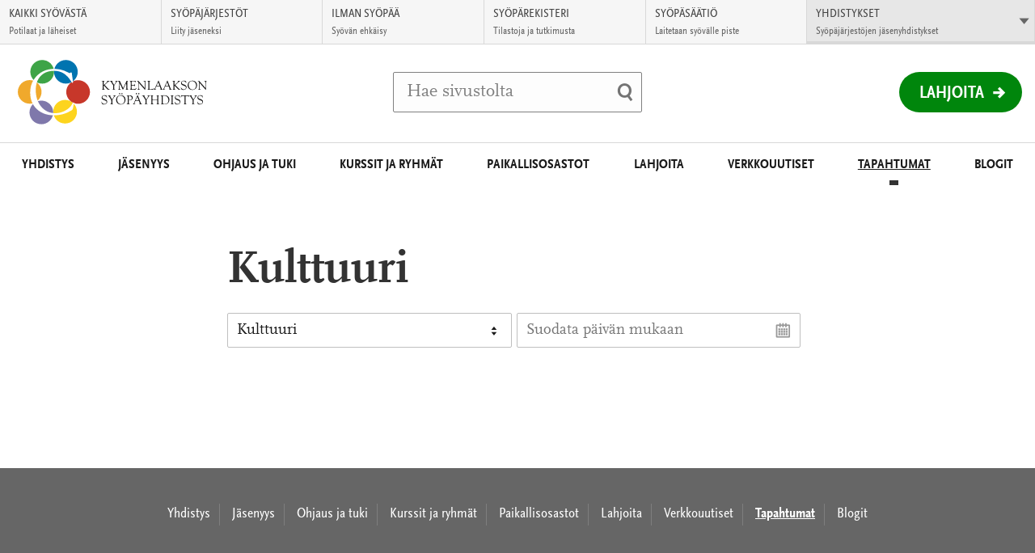

--- FILE ---
content_type: text/html; charset=UTF-8
request_url: https://www.kymenlaaksonsyopayhdistys.fi/ajankohtaista/tapahtumat/kategoriat/kulttuuri/
body_size: 10089
content:
<!DOCTYPE html>
<html class="no-js" lang="fi">
<head>

    <!-- Google Tag Manager -->
<script>(function(w,d,s,l,i){w[l]=w[l]||[];w[l].push({'gtm.start':
new Date().getTime(),event:'gtm.js'});var f=d.getElementsByTagName(s)[0],
j=d.createElement(s),dl=l!='dataLayer'?'&l='+l:'';j.async=true;j.src=
'https://www.googletagmanager.com/gtm.js?id='+i+dl;f.parentNode.insertBefore(j,f);
})(window,document,'script','dataLayer','GTM-KLVP834');</script>
<!-- End Google Tag Manager -->

    <meta charset="UTF-8">
    <meta http-equiv="X-UA-Compatible" content="IE=edge">
    <title>Kulttuuri | Kymenlaakson Syöpäyhdistys</title>

    <meta name="viewport" content="width=device-width, initial-scale=1.0, minimum-scale=1.0">
    <meta property="fb:app_id" content="828864433901368" />

    <link rel="shortcut icon" href="https://www.kymenlaaksonsyopayhdistys.fi/app/themes/alueellisetsyopayhdistykset/assets/images/favicons/favicon.ico" />
    <link rel="apple-touch-icon-precomposed" sizes="57x57" href="https://www.kymenlaaksonsyopayhdistys.fi/app/themes/alueellisetsyopayhdistykset/assets/images/favicons/apple-touch-icon-57x57.png" />
    <link rel="apple-touch-icon-precomposed" sizes="114x114" href="https://www.kymenlaaksonsyopayhdistys.fi/app/themes/alueellisetsyopayhdistykset/assets/images/favicons/apple-touch-icon-114x114.png" />
    <link rel="apple-touch-icon-precomposed" sizes="72x72" href="https://www.kymenlaaksonsyopayhdistys.fi/app/themes/alueellisetsyopayhdistykset/assets/images/favicons/apple-touch-icon-72x72.png" />
    <link rel="apple-touch-icon-precomposed" sizes="144x144" href="https://www.kymenlaaksonsyopayhdistys.fi/app/themes/alueellisetsyopayhdistykset/assets/images/favicons/apple-touch-icon-144x144.png" />
    <link rel="apple-touch-icon-precomposed" sizes="60x60" href="https://www.kymenlaaksonsyopayhdistys.fi/app/themes/alueellisetsyopayhdistykset/assets/images/favicons/apple-touch-icon-60x60.png" />
    <link rel="apple-touch-icon-precomposed" sizes="120x120" href="https://www.kymenlaaksonsyopayhdistys.fi/app/themes/alueellisetsyopayhdistykset/assets/images/favicons/apple-touch-icon-120x120.png" />
    <link rel="apple-touch-icon-precomposed" sizes="76x76" href="https://www.kymenlaaksonsyopayhdistys.fi/app/themes/alueellisetsyopayhdistykset/assets/images/favicons/apple-touch-icon-76x76.png" />
    <link rel="apple-touch-icon-precomposed" sizes="152x152" href="https://www.kymenlaaksonsyopayhdistys.fi/app/themes/alueellisetsyopayhdistykset/assets/images/favicons/apple-touch-icon-152x152.png" />
    <link rel="icon" type="image/png" href="https://www.kymenlaaksonsyopayhdistys.fi/app/themes/alueellisetsyopayhdistykset/assets/images/favicons/favicon-196x196.png" sizes="196x196" />
    <link rel="icon" type="image/png" href="https://www.kymenlaaksonsyopayhdistys.fi/app/themes/alueellisetsyopayhdistykset/assets/images/favicons/favicon-96x96.png" sizes="96x96" />
    <link rel="icon" type="image/png" href="https://www.kymenlaaksonsyopayhdistys.fi/app/themes/alueellisetsyopayhdistykset/assets/images/favicons/favicon-64x64.png" sizes="64x64" />
    <link rel="icon" type="image/png" href="https://www.kymenlaaksonsyopayhdistys.fi/app/themes/alueellisetsyopayhdistykset/assets/images/favicons/favicon-48x48.png" sizes="48x48" />
    <link rel="icon" type="image/png" href="https://www.kymenlaaksonsyopayhdistys.fi/app/themes/alueellisetsyopayhdistykset/assets/images/favicons/favicon-32x32.png" sizes="32x32" />
    <link rel="icon" type="image/png" href="https://www.kymenlaaksonsyopayhdistys.fi/app/themes/alueellisetsyopayhdistykset/assets/images/favicons/favicon-24x24.png" sizes="24x24" />
    <link rel="icon" type="image/png" href="https://www.kymenlaaksonsyopayhdistys.fi/app/themes/alueellisetsyopayhdistykset/assets/images/favicons/favicon-16x16.png" sizes="16x16" />
    <link rel="icon" type="image/png" href="https://www.kymenlaaksonsyopayhdistys.fi/app/themes/alueellisetsyopayhdistykset/assets/images/favicons/favicon-128x128.png" sizes="128x128" />
    <meta name="msapplication-square70x70logo" content="https://www.kymenlaaksonsyopayhdistys.fi/app/themes/alueellisetsyopayhdistykset/assets/images/favicons/mstile-70x70.png" />
    <meta name="msapplication-square150x150logo" content="https://www.kymenlaaksonsyopayhdistys.fi/app/themes/alueellisetsyopayhdistykset/assets/images/favicons/mstile-150x150.png" />
    <meta name="msapplication-wide310x150logo" content="https://www.kymenlaaksonsyopayhdistys.fi/app/themes/alueellisetsyopayhdistykset/assets/images/favicons/mstile-310x150.png" />
    <meta name="msapplication-square310x310logo" content="https://www.kymenlaaksonsyopayhdistys.fi/app/themes/alueellisetsyopayhdistykset/assets/images/favicons/mstile-310x310.png" />
    <meta name="msapplication-TileColor" content="#ffffff"/>

    <!--[if gt IE 8]><!-->
        <link rel="stylesheet" href="https://www.kymenlaaksonsyopayhdistys.fi/app/themes/alueellisetsyopayhdistykset/assets/css/main.min.css?ver=1769153266">
    <!--<![endif]-->        <link rel="stylesheet" href="https://www.kymenlaaksonsyopayhdistys.fi/app/themes/alueellisetsyopayhdistykset/assets/css/pickadate.min.css">    <script id="CookieConsent" src="https://policy.app.cookieinformation.com/uc.js" data-culture="FI" type="text/javascript"></script>
    <meta name='robots' content='index, follow, max-image-preview:large, max-snippet:-1, max-video-preview:-1' />

	<!-- This site is optimized with the Yoast SEO plugin v26.8 - https://yoast.com/product/yoast-seo-wordpress/ -->
	<link rel="canonical" href="https://www.kymenlaaksonsyopayhdistys.fi/ajankohtaista/tapahtumat/kategoriat/kulttuuri/" />
	<meta property="og:locale" content="fi_FI" />
	<meta property="og:type" content="article" />
	<meta property="og:title" content="Kulttuuri Archives - Kymenlaakson Syöpäyhdistys" />
	<meta property="og:description" content="Tähän kategoriaan kuuluvat kaikki kulttuuritapahtumat, kuten teatteriretket" />
	<meta property="og:url" content="https://www.kymenlaaksonsyopayhdistys.fi/ajankohtaista/tapahtumat/kategoriat/kulttuuri/" />
	<meta property="og:site_name" content="Kymenlaakson Syöpäyhdistys" />
	<meta name="twitter:card" content="summary_large_image" />
	<script type="application/ld+json" class="yoast-schema-graph">{"@context":"https://schema.org","@graph":[{"@type":"CollectionPage","@id":"https://www.kymenlaaksonsyopayhdistys.fi/ajankohtaista/tapahtumat/kategoriat/kulttuuri/","url":"https://www.kymenlaaksonsyopayhdistys.fi/ajankohtaista/tapahtumat/kategoriat/kulttuuri/","name":"Kulttuuri Archives - Kymenlaakson Syöpäyhdistys","isPartOf":{"@id":"https://www.kymenlaaksonsyopayhdistys.fi/#website"},"breadcrumb":{"@id":"https://www.kymenlaaksonsyopayhdistys.fi/ajankohtaista/tapahtumat/kategoriat/kulttuuri/#breadcrumb"},"inLanguage":"fi"},{"@type":"BreadcrumbList","@id":"https://www.kymenlaaksonsyopayhdistys.fi/ajankohtaista/tapahtumat/kategoriat/kulttuuri/#breadcrumb","itemListElement":[{"@type":"ListItem","position":1,"name":"Home","item":"https://www.kymenlaaksonsyopayhdistys.fi/"},{"@type":"ListItem","position":2,"name":"Kulttuuri"}]},{"@type":"WebSite","@id":"https://www.kymenlaaksonsyopayhdistys.fi/#website","url":"https://www.kymenlaaksonsyopayhdistys.fi/","name":"Kymenlaakson Syöpäyhdistys","description":"","potentialAction":[{"@type":"SearchAction","target":{"@type":"EntryPoint","urlTemplate":"https://www.kymenlaaksonsyopayhdistys.fi/?s={search_term_string}"},"query-input":{"@type":"PropertyValueSpecification","valueRequired":true,"valueName":"search_term_string"}}],"inLanguage":"fi"}]}</script>
	<!-- / Yoast SEO plugin. -->


<style id='wp-img-auto-sizes-contain-inline-css' type='text/css'>
img:is([sizes=auto i],[sizes^="auto," i]){contain-intrinsic-size:3000px 1500px}
/*# sourceURL=wp-img-auto-sizes-contain-inline-css */
</style>
<style id='wp-block-library-inline-css' type='text/css'>
:root{--wp-block-synced-color:#7a00df;--wp-block-synced-color--rgb:122,0,223;--wp-bound-block-color:var(--wp-block-synced-color);--wp-editor-canvas-background:#ddd;--wp-admin-theme-color:#007cba;--wp-admin-theme-color--rgb:0,124,186;--wp-admin-theme-color-darker-10:#006ba1;--wp-admin-theme-color-darker-10--rgb:0,107,160.5;--wp-admin-theme-color-darker-20:#005a87;--wp-admin-theme-color-darker-20--rgb:0,90,135;--wp-admin-border-width-focus:2px}@media (min-resolution:192dpi){:root{--wp-admin-border-width-focus:1.5px}}.wp-element-button{cursor:pointer}:root .has-very-light-gray-background-color{background-color:#eee}:root .has-very-dark-gray-background-color{background-color:#313131}:root .has-very-light-gray-color{color:#eee}:root .has-very-dark-gray-color{color:#313131}:root .has-vivid-green-cyan-to-vivid-cyan-blue-gradient-background{background:linear-gradient(135deg,#00d084,#0693e3)}:root .has-purple-crush-gradient-background{background:linear-gradient(135deg,#34e2e4,#4721fb 50%,#ab1dfe)}:root .has-hazy-dawn-gradient-background{background:linear-gradient(135deg,#faaca8,#dad0ec)}:root .has-subdued-olive-gradient-background{background:linear-gradient(135deg,#fafae1,#67a671)}:root .has-atomic-cream-gradient-background{background:linear-gradient(135deg,#fdd79a,#004a59)}:root .has-nightshade-gradient-background{background:linear-gradient(135deg,#330968,#31cdcf)}:root .has-midnight-gradient-background{background:linear-gradient(135deg,#020381,#2874fc)}:root{--wp--preset--font-size--normal:16px;--wp--preset--font-size--huge:42px}.has-regular-font-size{font-size:1em}.has-larger-font-size{font-size:2.625em}.has-normal-font-size{font-size:var(--wp--preset--font-size--normal)}.has-huge-font-size{font-size:var(--wp--preset--font-size--huge)}.has-text-align-center{text-align:center}.has-text-align-left{text-align:left}.has-text-align-right{text-align:right}.has-fit-text{white-space:nowrap!important}#end-resizable-editor-section{display:none}.aligncenter{clear:both}.items-justified-left{justify-content:flex-start}.items-justified-center{justify-content:center}.items-justified-right{justify-content:flex-end}.items-justified-space-between{justify-content:space-between}.screen-reader-text{border:0;clip-path:inset(50%);height:1px;margin:-1px;overflow:hidden;padding:0;position:absolute;width:1px;word-wrap:normal!important}.screen-reader-text:focus{background-color:#ddd;clip-path:none;color:#444;display:block;font-size:1em;height:auto;left:5px;line-height:normal;padding:15px 23px 14px;text-decoration:none;top:5px;width:auto;z-index:100000}html :where(.has-border-color){border-style:solid}html :where([style*=border-top-color]){border-top-style:solid}html :where([style*=border-right-color]){border-right-style:solid}html :where([style*=border-bottom-color]){border-bottom-style:solid}html :where([style*=border-left-color]){border-left-style:solid}html :where([style*=border-width]){border-style:solid}html :where([style*=border-top-width]){border-top-style:solid}html :where([style*=border-right-width]){border-right-style:solid}html :where([style*=border-bottom-width]){border-bottom-style:solid}html :where([style*=border-left-width]){border-left-style:solid}html :where(img[class*=wp-image-]){height:auto;max-width:100%}:where(figure){margin:0 0 1em}html :where(.is-position-sticky){--wp-admin--admin-bar--position-offset:var(--wp-admin--admin-bar--height,0px)}@media screen and (max-width:600px){html :where(.is-position-sticky){--wp-admin--admin-bar--position-offset:0px}}

/*# sourceURL=wp-block-library-inline-css */
</style><style id='global-styles-inline-css' type='text/css'>
:root{--wp--preset--aspect-ratio--square: 1;--wp--preset--aspect-ratio--4-3: 4/3;--wp--preset--aspect-ratio--3-4: 3/4;--wp--preset--aspect-ratio--3-2: 3/2;--wp--preset--aspect-ratio--2-3: 2/3;--wp--preset--aspect-ratio--16-9: 16/9;--wp--preset--aspect-ratio--9-16: 9/16;--wp--preset--color--black: #000000;--wp--preset--color--cyan-bluish-gray: #abb8c3;--wp--preset--color--white: #ffffff;--wp--preset--color--pale-pink: #f78da7;--wp--preset--color--vivid-red: #cf2e2e;--wp--preset--color--luminous-vivid-orange: #ff6900;--wp--preset--color--luminous-vivid-amber: #fcb900;--wp--preset--color--light-green-cyan: #7bdcb5;--wp--preset--color--vivid-green-cyan: #00d084;--wp--preset--color--pale-cyan-blue: #8ed1fc;--wp--preset--color--vivid-cyan-blue: #0693e3;--wp--preset--color--vivid-purple: #9b51e0;--wp--preset--gradient--vivid-cyan-blue-to-vivid-purple: linear-gradient(135deg,rgb(6,147,227) 0%,rgb(155,81,224) 100%);--wp--preset--gradient--light-green-cyan-to-vivid-green-cyan: linear-gradient(135deg,rgb(122,220,180) 0%,rgb(0,208,130) 100%);--wp--preset--gradient--luminous-vivid-amber-to-luminous-vivid-orange: linear-gradient(135deg,rgb(252,185,0) 0%,rgb(255,105,0) 100%);--wp--preset--gradient--luminous-vivid-orange-to-vivid-red: linear-gradient(135deg,rgb(255,105,0) 0%,rgb(207,46,46) 100%);--wp--preset--gradient--very-light-gray-to-cyan-bluish-gray: linear-gradient(135deg,rgb(238,238,238) 0%,rgb(169,184,195) 100%);--wp--preset--gradient--cool-to-warm-spectrum: linear-gradient(135deg,rgb(74,234,220) 0%,rgb(151,120,209) 20%,rgb(207,42,186) 40%,rgb(238,44,130) 60%,rgb(251,105,98) 80%,rgb(254,248,76) 100%);--wp--preset--gradient--blush-light-purple: linear-gradient(135deg,rgb(255,206,236) 0%,rgb(152,150,240) 100%);--wp--preset--gradient--blush-bordeaux: linear-gradient(135deg,rgb(254,205,165) 0%,rgb(254,45,45) 50%,rgb(107,0,62) 100%);--wp--preset--gradient--luminous-dusk: linear-gradient(135deg,rgb(255,203,112) 0%,rgb(199,81,192) 50%,rgb(65,88,208) 100%);--wp--preset--gradient--pale-ocean: linear-gradient(135deg,rgb(255,245,203) 0%,rgb(182,227,212) 50%,rgb(51,167,181) 100%);--wp--preset--gradient--electric-grass: linear-gradient(135deg,rgb(202,248,128) 0%,rgb(113,206,126) 100%);--wp--preset--gradient--midnight: linear-gradient(135deg,rgb(2,3,129) 0%,rgb(40,116,252) 100%);--wp--preset--font-size--small: 13px;--wp--preset--font-size--medium: 20px;--wp--preset--font-size--large: 36px;--wp--preset--font-size--x-large: 42px;--wp--preset--spacing--20: 0.44rem;--wp--preset--spacing--30: 0.67rem;--wp--preset--spacing--40: 1rem;--wp--preset--spacing--50: 1.5rem;--wp--preset--spacing--60: 2.25rem;--wp--preset--spacing--70: 3.38rem;--wp--preset--spacing--80: 5.06rem;--wp--preset--shadow--natural: 6px 6px 9px rgba(0, 0, 0, 0.2);--wp--preset--shadow--deep: 12px 12px 50px rgba(0, 0, 0, 0.4);--wp--preset--shadow--sharp: 6px 6px 0px rgba(0, 0, 0, 0.2);--wp--preset--shadow--outlined: 6px 6px 0px -3px rgb(255, 255, 255), 6px 6px rgb(0, 0, 0);--wp--preset--shadow--crisp: 6px 6px 0px rgb(0, 0, 0);}:where(.is-layout-flex){gap: 0.5em;}:where(.is-layout-grid){gap: 0.5em;}body .is-layout-flex{display: flex;}.is-layout-flex{flex-wrap: wrap;align-items: center;}.is-layout-flex > :is(*, div){margin: 0;}body .is-layout-grid{display: grid;}.is-layout-grid > :is(*, div){margin: 0;}:where(.wp-block-columns.is-layout-flex){gap: 2em;}:where(.wp-block-columns.is-layout-grid){gap: 2em;}:where(.wp-block-post-template.is-layout-flex){gap: 1.25em;}:where(.wp-block-post-template.is-layout-grid){gap: 1.25em;}.has-black-color{color: var(--wp--preset--color--black) !important;}.has-cyan-bluish-gray-color{color: var(--wp--preset--color--cyan-bluish-gray) !important;}.has-white-color{color: var(--wp--preset--color--white) !important;}.has-pale-pink-color{color: var(--wp--preset--color--pale-pink) !important;}.has-vivid-red-color{color: var(--wp--preset--color--vivid-red) !important;}.has-luminous-vivid-orange-color{color: var(--wp--preset--color--luminous-vivid-orange) !important;}.has-luminous-vivid-amber-color{color: var(--wp--preset--color--luminous-vivid-amber) !important;}.has-light-green-cyan-color{color: var(--wp--preset--color--light-green-cyan) !important;}.has-vivid-green-cyan-color{color: var(--wp--preset--color--vivid-green-cyan) !important;}.has-pale-cyan-blue-color{color: var(--wp--preset--color--pale-cyan-blue) !important;}.has-vivid-cyan-blue-color{color: var(--wp--preset--color--vivid-cyan-blue) !important;}.has-vivid-purple-color{color: var(--wp--preset--color--vivid-purple) !important;}.has-black-background-color{background-color: var(--wp--preset--color--black) !important;}.has-cyan-bluish-gray-background-color{background-color: var(--wp--preset--color--cyan-bluish-gray) !important;}.has-white-background-color{background-color: var(--wp--preset--color--white) !important;}.has-pale-pink-background-color{background-color: var(--wp--preset--color--pale-pink) !important;}.has-vivid-red-background-color{background-color: var(--wp--preset--color--vivid-red) !important;}.has-luminous-vivid-orange-background-color{background-color: var(--wp--preset--color--luminous-vivid-orange) !important;}.has-luminous-vivid-amber-background-color{background-color: var(--wp--preset--color--luminous-vivid-amber) !important;}.has-light-green-cyan-background-color{background-color: var(--wp--preset--color--light-green-cyan) !important;}.has-vivid-green-cyan-background-color{background-color: var(--wp--preset--color--vivid-green-cyan) !important;}.has-pale-cyan-blue-background-color{background-color: var(--wp--preset--color--pale-cyan-blue) !important;}.has-vivid-cyan-blue-background-color{background-color: var(--wp--preset--color--vivid-cyan-blue) !important;}.has-vivid-purple-background-color{background-color: var(--wp--preset--color--vivid-purple) !important;}.has-black-border-color{border-color: var(--wp--preset--color--black) !important;}.has-cyan-bluish-gray-border-color{border-color: var(--wp--preset--color--cyan-bluish-gray) !important;}.has-white-border-color{border-color: var(--wp--preset--color--white) !important;}.has-pale-pink-border-color{border-color: var(--wp--preset--color--pale-pink) !important;}.has-vivid-red-border-color{border-color: var(--wp--preset--color--vivid-red) !important;}.has-luminous-vivid-orange-border-color{border-color: var(--wp--preset--color--luminous-vivid-orange) !important;}.has-luminous-vivid-amber-border-color{border-color: var(--wp--preset--color--luminous-vivid-amber) !important;}.has-light-green-cyan-border-color{border-color: var(--wp--preset--color--light-green-cyan) !important;}.has-vivid-green-cyan-border-color{border-color: var(--wp--preset--color--vivid-green-cyan) !important;}.has-pale-cyan-blue-border-color{border-color: var(--wp--preset--color--pale-cyan-blue) !important;}.has-vivid-cyan-blue-border-color{border-color: var(--wp--preset--color--vivid-cyan-blue) !important;}.has-vivid-purple-border-color{border-color: var(--wp--preset--color--vivid-purple) !important;}.has-vivid-cyan-blue-to-vivid-purple-gradient-background{background: var(--wp--preset--gradient--vivid-cyan-blue-to-vivid-purple) !important;}.has-light-green-cyan-to-vivid-green-cyan-gradient-background{background: var(--wp--preset--gradient--light-green-cyan-to-vivid-green-cyan) !important;}.has-luminous-vivid-amber-to-luminous-vivid-orange-gradient-background{background: var(--wp--preset--gradient--luminous-vivid-amber-to-luminous-vivid-orange) !important;}.has-luminous-vivid-orange-to-vivid-red-gradient-background{background: var(--wp--preset--gradient--luminous-vivid-orange-to-vivid-red) !important;}.has-very-light-gray-to-cyan-bluish-gray-gradient-background{background: var(--wp--preset--gradient--very-light-gray-to-cyan-bluish-gray) !important;}.has-cool-to-warm-spectrum-gradient-background{background: var(--wp--preset--gradient--cool-to-warm-spectrum) !important;}.has-blush-light-purple-gradient-background{background: var(--wp--preset--gradient--blush-light-purple) !important;}.has-blush-bordeaux-gradient-background{background: var(--wp--preset--gradient--blush-bordeaux) !important;}.has-luminous-dusk-gradient-background{background: var(--wp--preset--gradient--luminous-dusk) !important;}.has-pale-ocean-gradient-background{background: var(--wp--preset--gradient--pale-ocean) !important;}.has-electric-grass-gradient-background{background: var(--wp--preset--gradient--electric-grass) !important;}.has-midnight-gradient-background{background: var(--wp--preset--gradient--midnight) !important;}.has-small-font-size{font-size: var(--wp--preset--font-size--small) !important;}.has-medium-font-size{font-size: var(--wp--preset--font-size--medium) !important;}.has-large-font-size{font-size: var(--wp--preset--font-size--large) !important;}.has-x-large-font-size{font-size: var(--wp--preset--font-size--x-large) !important;}
/*# sourceURL=global-styles-inline-css */
</style>

<style id='classic-theme-styles-inline-css' type='text/css'>
/*! This file is auto-generated */
.wp-block-button__link{color:#fff;background-color:#32373c;border-radius:9999px;box-shadow:none;text-decoration:none;padding:calc(.667em + 2px) calc(1.333em + 2px);font-size:1.125em}.wp-block-file__button{background:#32373c;color:#fff;text-decoration:none}
/*# sourceURL=/wp-includes/css/classic-themes.min.css */
</style>
<script type="text/javascript" src="https://www.kymenlaaksonsyopayhdistys.fi/app/themes/alueellisetsyopayhdistykset/assets/js/vendor/modernizr-2.7.1.min.js?ver=2.7.1" id="modernizr-js-js"></script>
<script type="text/javascript" src="https://www.kymenlaaksonsyopayhdistys.fi/app/themes/alueellisetsyopayhdistykset/assets/js/vendor/jquery-2.1.1.min.js?ver=2.1.1" id="jquery-js"></script>
<link rel="https://api.w.org/" href="https://www.kymenlaaksonsyopayhdistys.fi/wp-json/" />
<link rel='shortlink' href='https://www.kymenlaaksonsyopayhdistys.fi/?p=0' />
    <script type="text/javascript">
        var ajaxurl = "https://www.kymenlaaksonsyopayhdistys.fi/app/themes/alueellisetsyopayhdistykset/lib/ajax-frontend.php";
        var no_events_found = "Ei tapahtumia tälle päivälle";

        ajaxurl = "/app/themes/alueellisetsyopayhdistykset/lib/ajax-frontend.php";
    </script>

    <script>
        // Pingdom RUM
        var _prum = [['id', '55f12899abe53d1132905ad0'],
                     ['mark', 'firstbyte', (new Date()).getTime()]];
        (function() {
            var s = document.getElementsByTagName('script')[0]
              , p = document.createElement('script');
            p.async = 'async';
            p.src = '//rum-static.pingdom.net/prum.min.js';
            s.parentNode.insertBefore(p, s);
        })();
    </script>
    
    <!-- Elisa bot -->
    </head>
<body class="archive tax-event-category term-kulttuuri term-201 wp-theme-alueellisetsyopayhdistykset site--kymenlaakson-sy--p--yhdistys">
    <!-- Google Tag Manager (noscript) -->
<noscript><iframe src="https://www.googletagmanager.com/ns.html?id=GTM-KLVP834"
height="0" width="0" style="display:none;visibility:hidden"></iframe></noscript>
<!-- End Google Tag Manager (noscript) -->

                <div id="fb-root"></div>
        <script>(function(d, s, id) {
          var js, fjs = d.getElementsByTagName(s)[0];
          if (d.getElementById(id)) return;
          js = d.createElement(s); js.id = id;
          js.src = "//connect.facebook.net/fi_FI/sdk.js#xfbml=1&version=v2.6";
          fjs.parentNode.insertBefore(js, fjs);
        }(document, 'script', 'facebook-jssdk'));</script>
    <!-- End Google Tag Manager -->    <script>
      !function(document, script, id) {
        var js;
        var fjs = document.getElementsByTagName(script)[0];

        if(!document.getElementById(id)) {
          js = document.createElement(script);
          js.id = id;
          js.src = "//platform.twitter.com/widgets.js";

          fjs.parentNode.insertBefore(js,fjs);
        }
      }(document, "script", "twitter-wjs")
    </script>
    <a href="#main" class="skip-to-content accessibility accessibility--focus">Siirry suoraan sisältöön</a>

    <div class="main-wrapper">
        <!-- Begin .header -->
        <header class="header js-header" role="banner">
            <div class="wrap-top">

                <div class="logo-container">
                    <a href="https://www.kymenlaaksonsyopayhdistys.fi/" class="logo">
                                                    <img src="https://syopa-alueelliset.s3.eu-west-1.amazonaws.com/sites/191/2016/09/16095308/kymenlaaksonsyopayhdistys.svg" alt="Kymenlaakson Syöpäyhdistys - Etusivulle" />
                                            </a>
                </div>

                <div class="search-item-container">
                    <div class="search-item">
                        <form method="get" class="inline-form search-form" action="https://www.kymenlaaksonsyopayhdistys.fi/">
    <label for="search" class="js-search-label">
        <span class="search-trigger" aria-hidden="true"></span>
        <span class="placeholder">Hae sivustolta</span>
        <input id="search" type="search" class="field search js-search-input" name="s" />
    </label>
    <input type="submit" name="submit" class="submit-search" value="Tee haku" />
</form>
                    </div>
                </div>

                <div class="header-list-container">
                    <ul class="header-list">
                                                <li class="mobile-search">
                            <button class="mobile-search-toggle js-search-trigger">
                                <span class="mobile-search-label">Haku</span>
                                <span class="search-trigger" aria-hidden="true"></span>
                            </button>
                        </li>
                    </ul>

                                            <div class="donation-wrapper">
                            <a href="https://lahjoita.securycast.com/kymsy" class="donation">Lahjoita</a>
                        </div>
                                    </div>
            </div>
            <button class="nav-toggle-menu">
                <span class="nav-toggle-menu__close-text">Sulje valikko</span>
                <span class="nav-toggle-menu__open-text">Valikko</span>
            </button>
            <nav class="nav-primary nav--theme--">
                <header class="header-subnav">
                    <button class="prev-level-trigger">
                        <span class="accessibility">Takaisin</span>
                    </button>
                    <a data-title="Etusivu" href="https://www.kymenlaaksonsyopayhdistys.fi/" class="nav-breadcrumb">Etusivu</a>
                </header>
                <ul class="nav-list top-level">
                <li id="nav-menu-item-2361" class="main-menu-item  menu-item-even menu-item-depth-0 menu-item menu-item-type-post_type menu-item-object-page menu-item-has-children"><a href="https://www.kymenlaaksonsyopayhdistys.fi/yhdistys/" class="menu-link main-menu-link">Yhdistys</a>
<button data-href="https://www.kymenlaaksonsyopayhdistys.fi/yhdistys/" data-subtitle="Yhdistys" class="sub-level-trigger"><span class="accessibility">Avaa alavalikko Yhdistys</button></button><div class="sub-level-wrapper"><ul class="sub-level nav-list menu-odd  level-1">
	<li id="nav-menu-item-3301" class="sub-menu-item  menu-item-odd menu-item-depth-1 menu-item menu-item-type-post_type menu-item-object-page"><a href="https://www.kymenlaaksonsyopayhdistys.fi/yhdistys/yhteystiedot/" class="menu-link sub-menu-link">Yhteystiedot</a></li>
	<li id="nav-menu-item-9354" class="sub-menu-item  menu-item-odd menu-item-depth-1 menu-item menu-item-type-post_type menu-item-object-page"><a href="https://www.kymenlaaksonsyopayhdistys.fi/yhdistys/toimipaikat/" class="menu-link sub-menu-link">Toimipaikat</a></li>
	<li id="nav-menu-item-5234" class="sub-menu-item  menu-item-odd menu-item-depth-1 menu-item menu-item-type-post_type menu-item-object-page"><a href="https://www.kymenlaaksonsyopayhdistys.fi/yhdistys/hallitus/" class="menu-link sub-menu-link">Hallitus</a></li>
	<li id="nav-menu-item-3311" class="sub-menu-item  menu-item-odd menu-item-depth-1 menu-item menu-item-type-post_type menu-item-object-page"><a href="https://www.kymenlaaksonsyopayhdistys.fi/yhdistys/avustukset/" class="menu-link sub-menu-link">Avustukset</a></li>
</ul></div>
</li>
<li id="nav-menu-item-2231" class="main-menu-item  menu-item-even menu-item-depth-0 menu-item menu-item-type-post_type menu-item-object-page menu-item-has-children"><a href="https://www.kymenlaaksonsyopayhdistys.fi/jasenyys/" class="menu-link main-menu-link">Jäsenyys</a>
<button data-href="https://www.kymenlaaksonsyopayhdistys.fi/jasenyys/" data-subtitle="Jäsenyys" class="sub-level-trigger"><span class="accessibility">Avaa alavalikko Jäsenyys</button></button><div class="sub-level-wrapper"><ul class="sub-level nav-list menu-odd  level-1">
	<li id="nav-menu-item-2251" class="sub-menu-item  menu-item-odd menu-item-depth-1 menu-item menu-item-type-post_type menu-item-object-page"><a href="https://www.kymenlaaksonsyopayhdistys.fi/jasenyys/liity-jaseneksi/" class="menu-link sub-menu-link">Liity  jäseneksi</a></li>
	<li id="nav-menu-item-2241" class="sub-menu-item  menu-item-odd menu-item-depth-1 menu-item menu-item-type-post_type menu-item-object-page"><a href="https://www.kymenlaaksonsyopayhdistys.fi/jasenyys/jasenedut/" class="menu-link sub-menu-link">Jäsenedut</a></li>
	<li id="nav-menu-item-2261" class="sub-menu-item  menu-item-odd menu-item-depth-1 menu-item menu-item-type-post_type menu-item-object-page"><a href="https://www.kymenlaaksonsyopayhdistys.fi/jasenyys/muutoksia-jasentietoihin/" class="menu-link sub-menu-link">Muutoksia jäsentietoihin</a></li>
</ul></div>
</li>
<li id="nav-menu-item-2281" class="main-menu-item  menu-item-even menu-item-depth-0 menu-item menu-item-type-post_type menu-item-object-page menu-item-has-children"><a href="https://www.kymenlaaksonsyopayhdistys.fi/neuvonta-ja-tuki/" class="menu-link main-menu-link">Ohjaus ja tuki</a>
<button data-href="https://www.kymenlaaksonsyopayhdistys.fi/neuvonta-ja-tuki/" data-subtitle="Ohjaus ja tuki" class="sub-level-trigger"><span class="accessibility">Avaa alavalikko Ohjaus ja tuki</button></button><div class="sub-level-wrapper"><ul class="sub-level nav-list menu-odd  level-1">
	<li id="nav-menu-item-3181" class="sub-menu-item  menu-item-odd menu-item-depth-1 menu-item menu-item-type-post_type menu-item-object-page"><a href="https://www.kymenlaaksonsyopayhdistys.fi/neuvonta-ja-tuki/sairastuneen-laheisen-neuvonta/" class="menu-link sub-menu-link">Etuusneuvonta ja syöpäkipulinja</a></li>
	<li id="nav-menu-item-3131" class="sub-menu-item  menu-item-odd menu-item-depth-1 menu-item menu-item-type-post_type menu-item-object-page"><a href="https://www.kymenlaaksonsyopayhdistys.fi/neuvonta-ja-tuki/tukihenkilotoiminta/" class="menu-link sub-menu-link">Tukihenkilötoiminta</a></li>
	<li id="nav-menu-item-3141" class="sub-menu-item  menu-item-odd menu-item-depth-1 menu-item menu-item-type-post_type menu-item-object-page"><a href="https://www.kymenlaaksonsyopayhdistys.fi/neuvonta-ja-tuki/periytyvyysneuvonta/" class="menu-link sub-menu-link">Periytyvyysneuvonta</a></li>
	<li id="nav-menu-item-3191" class="sub-menu-item  menu-item-odd menu-item-depth-1 menu-item menu-item-type-post_type menu-item-object-page"><a href="https://www.kymenlaaksonsyopayhdistys.fi/neuvonta-ja-tuki/terveysneuvonta/" class="menu-link sub-menu-link">Terveyden edistäminen</a></li>
	<li id="nav-menu-item-16543" class="sub-menu-item  menu-item-odd menu-item-depth-1 menu-item menu-item-type-post_type menu-item-object-page"><a href="https://www.kymenlaaksonsyopayhdistys.fi/nikotiinittomuuden-tukeminen/" class="menu-link sub-menu-link">Nikotiinittomuuden tukeminen</a></li>
	<li id="nav-menu-item-3171" class="sub-menu-item  menu-item-odd menu-item-depth-1 menu-item menu-item-type-post_type menu-item-object-page"><a href="https://www.kymenlaaksonsyopayhdistys.fi/neuvonta-ja-tuki/saattohoidon-tuki/" class="menu-link sub-menu-link">Saattohoidon tuki</a></li>
	<li id="nav-menu-item-4991" class="sub-menu-item  menu-item-odd menu-item-depth-1 menu-item menu-item-type-post_type menu-item-object-page"><a href="https://www.kymenlaaksonsyopayhdistys.fi/neuvonta-ja-tuki/materiaalit/" class="menu-link sub-menu-link">Oppaat ja verkostot</a></li>
</ul></div>
</li>
<li id="nav-menu-item-2271" class="main-menu-item  menu-item-even menu-item-depth-0 menu-item menu-item-type-post_type menu-item-object-page menu-item-has-children"><a href="https://www.kymenlaaksonsyopayhdistys.fi/kurssit-ja-ryhmat/" class="menu-link main-menu-link">Kurssit ja ryhmät</a>
<button data-href="https://www.kymenlaaksonsyopayhdistys.fi/kurssit-ja-ryhmat/" data-subtitle="Kurssit ja ryhmät" class="sub-level-trigger"><span class="accessibility">Avaa alavalikko Kurssit ja ryhmät</button></button><div class="sub-level-wrapper"><ul class="sub-level nav-list menu-odd  level-1">
	<li id="nav-menu-item-2531" class="sub-menu-item  menu-item-odd menu-item-depth-1 menu-item menu-item-type-post_type menu-item-object-page"><a href="https://www.kymenlaaksonsyopayhdistys.fi/kurssit-ja-ryhmat/naisten-miesten-keskusteluryhmat/" class="menu-link sub-menu-link">Keskusteluryhmät</a></li>
	<li id="nav-menu-item-2521" class="sub-menu-item  menu-item-odd menu-item-depth-1 menu-item menu-item-type-post_type menu-item-object-page"><a href="https://www.kymenlaaksonsyopayhdistys.fi/kurssit-ja-ryhmat/teemaillat/" class="menu-link sub-menu-link">Teemaillat</a></li>
	<li id="nav-menu-item-2511" class="sub-menu-item  menu-item-odd menu-item-depth-1 menu-item menu-item-type-post_type menu-item-object-page"><a href="https://www.kymenlaaksonsyopayhdistys.fi/kurssit-ja-ryhmat/kurssitoiminta/" class="menu-link sub-menu-link">Kurssitoiminta</a></li>
	<li id="nav-menu-item-2501" class="sub-menu-item  menu-item-odd menu-item-depth-1 menu-item menu-item-type-post_type menu-item-object-page"><a href="https://www.kymenlaaksonsyopayhdistys.fi/kurssit-ja-ryhmat/kursseille-hakeminen/" class="menu-link sub-menu-link">Kursseille hakeminen</a></li>
	<li id="nav-menu-item-11194" class="sub-menu-item  menu-item-odd menu-item-depth-1 menu-item menu-item-type-post_type menu-item-object-page"><a href="https://www.kymenlaaksonsyopayhdistys.fi/kurssit-ja-ryhmat/syopapotilaiden-lomaviikot/" class="menu-link sub-menu-link">Syöpäpotilaiden lomaviikot</a></li>
</ul></div>
</li>
<li id="nav-menu-item-2301" class="main-menu-item  menu-item-even menu-item-depth-0 menu-item menu-item-type-post_type menu-item-object-page menu-item-has-children"><a href="https://www.kymenlaaksonsyopayhdistys.fi/paikallisosastot/" class="menu-link main-menu-link">Paikallisosastot</a>
<button data-href="https://www.kymenlaaksonsyopayhdistys.fi/paikallisosastot/" data-subtitle="Paikallisosastot" class="sub-level-trigger"><span class="accessibility">Avaa alavalikko Paikallisosastot</button></button><div class="sub-level-wrapper"><ul class="sub-level nav-list menu-odd  level-1">
	<li id="nav-menu-item-2331" class="sub-menu-item  menu-item-odd menu-item-depth-1 menu-item menu-item-type-post_type menu-item-object-page"><a href="https://www.kymenlaaksonsyopayhdistys.fi/paikallisosastot/kotkan-osasto/" class="menu-link sub-menu-link">Kotkan osasto</a></li>
	<li id="nav-menu-item-2351" class="sub-menu-item  menu-item-odd menu-item-depth-1 menu-item menu-item-type-post_type menu-item-object-page"><a href="https://www.kymenlaaksonsyopayhdistys.fi/paikallisosastot/kouvolan-osasto/" class="menu-link sub-menu-link">Kouvolan osasto</a></li>
	<li id="nav-menu-item-2311" class="sub-menu-item  menu-item-odd menu-item-depth-1 menu-item menu-item-type-post_type menu-item-object-page"><a href="https://www.kymenlaaksonsyopayhdistys.fi/paikallisosastot/haminan-osasto/" class="menu-link sub-menu-link">Haminan osasto</a></li>
	<li id="nav-menu-item-2321" class="sub-menu-item  menu-item-odd menu-item-depth-1 menu-item menu-item-type-post_type menu-item-object-page"><a href="https://www.kymenlaaksonsyopayhdistys.fi/paikallisosastot/iitin-osasto/" class="menu-link sub-menu-link">Iitin osasto</a></li>
	<li id="nav-menu-item-2341" class="sub-menu-item  menu-item-odd menu-item-depth-1 menu-item menu-item-type-post_type menu-item-object-page"><a href="https://www.kymenlaaksonsyopayhdistys.fi/paikallisosastot/syke-kerho/" class="menu-link sub-menu-link">Syke- kerho</a></li>
</ul></div>
</li>
<li id="nav-menu-item-2291" class="main-menu-item  menu-item-even menu-item-depth-0 menu-item menu-item-type-post_type menu-item-object-page menu-item-has-children"><a href="https://www.kymenlaaksonsyopayhdistys.fi/osallistu-tai-lahjoita/" class="menu-link main-menu-link">Lahjoita</a>
<button data-href="https://www.kymenlaaksonsyopayhdistys.fi/osallistu-tai-lahjoita/" data-subtitle="Lahjoita" class="sub-level-trigger"><span class="accessibility">Avaa alavalikko Lahjoita</button></button><div class="sub-level-wrapper"><ul class="sub-level nav-list menu-odd  level-1">
	<li id="nav-menu-item-16134" class="sub-menu-item  menu-item-odd menu-item-depth-1 menu-item menu-item-type-post_type menu-item-object-page"><a href="https://www.kymenlaaksonsyopayhdistys.fi/roosa-nauhat-lahjaksi/" class="menu-link sub-menu-link">Roosa nauhat lahjaksi</a></li>
	<li id="nav-menu-item-2861" class="sub-menu-item  menu-item-odd menu-item-depth-1 menu-item menu-item-type-post_type menu-item-object-page"><a href="https://www.kymenlaaksonsyopayhdistys.fi/osallistu-tai-lahjoita/tule-mukaan-vapaaehtoistoimintaan/" class="menu-link sub-menu-link">Lahjoita aikaasi ja osaamistasi</a></li>
	<li id="nav-menu-item-2821" class="sub-menu-item  menu-item-odd menu-item-depth-1 menu-item menu-item-type-post_type menu-item-object-page"><a href="https://www.kymenlaaksonsyopayhdistys.fi/osallistu-tai-lahjoita/testamenttilahjoitus/" class="menu-link sub-menu-link">Testamenttilahjoitus</a></li>
	<li id="nav-menu-item-2801" class="sub-menu-item  menu-item-odd menu-item-depth-1 menu-item menu-item-type-post_type menu-item-object-page"><a href="https://www.kymenlaaksonsyopayhdistys.fi/osallistu-tai-lahjoita/pullopalautuskeraykset/" class="menu-link sub-menu-link">Pullokuittilahjoitukset</a></li>
	<li id="nav-menu-item-16345" class="sub-menu-item  menu-item-odd menu-item-depth-1 menu-item menu-item-type-post_type menu-item-object-page"><a href="https://www.kymenlaaksonsyopayhdistys.fi/tekstiviestilahjoitukset/" class="menu-link sub-menu-link">Tekstiviestilahjoitukset</a></li>
	<li id="nav-menu-item-16533" class="sub-menu-item  menu-item-odd menu-item-depth-1 menu-item menu-item-type-post_type menu-item-object-page"><a href="https://www.kymenlaaksonsyopayhdistys.fi/kertalahjoitus/" class="menu-link sub-menu-link">Kertalahjoitus</a></li>
</ul></div>
</li>
<li id="nav-menu-item-4491" class="main-menu-item  menu-item-even menu-item-depth-0 menu-item menu-item-type-custom menu-item-object-custom"><a href="/ajankohtaista/verkkouutiset" class="menu-link main-menu-link">Verkkouutiset</a></li>
<li id="nav-menu-item-4501" class="main-menu-item  menu-item-even menu-item-depth-0 menu-item menu-item-type-custom menu-item-object-custom current-menu-item"><a href="/ajankohtaista/tapahtumat/" class="menu-link main-menu-link">Tapahtumat</a></li>
<li id="nav-menu-item-16978" class="main-menu-item  menu-item-even menu-item-depth-0 menu-item menu-item-type-custom menu-item-object-custom"><a href="https://www.kymenlaaksonsyopayhdistys.fi/ajankohtaista/blogit/" class="menu-link main-menu-link">Blogit</a></li>
                </ul>
            </nav>

        </header> <!-- End .header -->
        <div class="main-content-wrapper page event theme-- article-float clearfix" id="main">
    <section class="events-page">
        <h1 class="archive-title">
            Kulttuuri        </h1>
        <div class="event-select-container event-filter">
            <label for="event-category" class="visuallyhidden">Valitse kategoria</label>
            <select id="event-category" class="js-cs" name="kulttuuri" onchange="window.location=this.value;">
                <option value="/ajankohtaista/tapahtumat/">Kaikki kategoriat</option>                    <option value="https://www.kymenlaaksonsyopayhdistys.fi/ajankohtaista/tapahtumat/kategoriat/hyvantekevaisyys/">
                        Hyväntekeväisyys                    </option>
                                    <option value="https://www.kymenlaaksonsyopayhdistys.fi/ajankohtaista/tapahtumat/kategoriat/kasityo/">
                        Käsityö                    </option>
                                    <option selected value="https://www.kymenlaaksonsyopayhdistys.fi/ajankohtaista/tapahtumat/kategoriat/kulttuuri/">
                        Kulttuuri                    </option>
                                    <option value="https://www.kymenlaaksonsyopayhdistys.fi/ajankohtaista/tapahtumat/kategoriat/kurssi/">
                        Kurssi                    </option>
                                    <option value="https://www.kymenlaaksonsyopayhdistys.fi/ajankohtaista/tapahtumat/kategoriat/liikunta/">
                        Liikunta                    </option>
                                    <option value="https://www.kymenlaaksonsyopayhdistys.fi/ajankohtaista/tapahtumat/kategoriat/luento/">
                        Luento                    </option>
                                    <option value="https://www.kymenlaaksonsyopayhdistys.fi/ajankohtaista/tapahtumat/kategoriat/ryhma/">
                        Ryhmä                    </option>
                                    <option value="https://www.kymenlaaksonsyopayhdistys.fi/ajankohtaista/tapahtumat/kategoriat/syopatieto/">
                        Syöpätieto                    </option>
                                    <option value="https://www.kymenlaaksonsyopayhdistys.fi/ajankohtaista/tapahtumat/kategoriat/terveys/">
                        Terveys                    </option>
                                    <option value="https://www.kymenlaaksonsyopayhdistys.fi/ajankohtaista/tapahtumat/kategoriat/virkistys/">
                        Virkistys                    </option>
                                    <option value="https://www.kymenlaaksonsyopayhdistys.fi/ajankohtaista/tapahtumat/kategoriat/yleisotapahtuma/">
                        Yleisötapahtuma                    </option>
                            </select>
        </div>
        <div id="js-datepicker-container" class="datepicker-container event-filter">
            <label>
                <span class="placeholder">Suodata päivän mukaan</span>
                <input class="datepicker" data-term-slug="kulttuuri" />
                <span class="icon-calendar" aria-hidden="true"></span>
            </label>
        </div>
        <img src="https://www.kymenlaaksonsyopayhdistys.fi/app/themes/alueellisetsyopayhdistykset/assets/images/loader.gif" alt="Loader" class="ajax-loader ajax-event-loader hidden" aria-hidden="true">
        <ol id="ajax-events" class="list-events">        </ol>
    </section>
</div><!-- End theme -->    </div>
    <footer class="footer" role="contentinfo">
        <nav class="nav-footer">
    <ul class="nav-list">
       <li id="menu-item-2361" class="menu-item menu-item-type-post_type menu-item-object-page menu-item-2361"><a href="https://www.kymenlaaksonsyopayhdistys.fi/yhdistys/">Yhdistys</a></li>
<li id="menu-item-2231" class="menu-item menu-item-type-post_type menu-item-object-page menu-item-2231"><a href="https://www.kymenlaaksonsyopayhdistys.fi/jasenyys/">Jäsenyys</a></li>
<li id="menu-item-2281" class="menu-item menu-item-type-post_type menu-item-object-page menu-item-2281"><a href="https://www.kymenlaaksonsyopayhdistys.fi/neuvonta-ja-tuki/">Ohjaus ja tuki</a></li>
<li id="menu-item-2271" class="menu-item menu-item-type-post_type menu-item-object-page menu-item-2271"><a href="https://www.kymenlaaksonsyopayhdistys.fi/kurssit-ja-ryhmat/">Kurssit ja ryhmät</a></li>
<li id="menu-item-2301" class="menu-item menu-item-type-post_type menu-item-object-page menu-item-2301"><a href="https://www.kymenlaaksonsyopayhdistys.fi/paikallisosastot/">Paikallisosastot</a></li>
<li id="menu-item-2291" class="menu-item menu-item-type-post_type menu-item-object-page menu-item-2291"><a href="https://www.kymenlaaksonsyopayhdistys.fi/osallistu-tai-lahjoita/">Lahjoita</a></li>
<li id="menu-item-4491" class="menu-item menu-item-type-custom menu-item-object-custom menu-item-4491"><a href="/ajankohtaista/verkkouutiset">Verkkouutiset</a></li>
<li id="menu-item-4501" class="menu-item menu-item-type-custom menu-item-object-custom menu-item-4501 current-menu-item"><a href="/ajankohtaista/tapahtumat/">Tapahtumat</a></li>
<li id="menu-item-16978" class="menu-item menu-item-type-custom menu-item-object-custom menu-item-16978"><a href="https://www.kymenlaaksonsyopayhdistys.fi/ajankohtaista/blogit/">Blogit</a></li>
    </ul>
</nav>
    <!-- ## Footer sitemap comes from cache -->
    <ul class="footer-sitemap"><li class="sitemap-item"><p class="item-title">Linkkejä</p><div class="content-output"></div><ul class="footer-link-list"><li><a href="https://www.kaikkisyovasta.fi">Kaikki syövästä</a></li><li><a href="http://www.syopapotilaat.fi/potilasoppaat/">Potilasoppaat - Syöpäpotilaat ry</a></li><li><a href="http://www.syopapotilaat.fi/verkostot/">Potilasverkostot - Syöpäpotilaat ry</a></li><li><a href="https://syopajatyo.fi/sairastuneelle/toimeentulo/sairausloman-aikana/">Minä, syöpä ja työ</a></li></ul></li><li class="sitemap-item"><p class="item-title">Yhteystiedot</p><div class="content-output"><p><strong>Kymenlaakson Syöpäyhdistys:</strong><br />
Kotkankatu 16 B 35, 48100 Kotka<br />
avoinna ma-to klo 9 &#8211; 15.30 ja pe 9 &#8211; 14<br />
puh. 05 2296 240<br />
<a href="/cdn-cgi/l/email-protection" class="__cf_email__" data-cfemail="d0a4bfb9bdb9a3a4bf90bba9bda3a9feb6b9">[email&#160;protected]</a></p>
<p><strong>Kouvolan neuvonta-asema:<br />
</strong>Ässätorni, Ilmarinkuja 3, 45100 Kouvola<br />
avoinna ajanvarauksella puh. 05 2296 240</p>
<p>&nbsp;</p>
<p><strong>Verkkolaskuosoite:</strong></p>
<p>003702066062</p>
<p>Operaattori: OKOYFIHH</p>
</div><ul class="footer-link-list"><li><a href="https://www.kymenlaaksonsyopayhdistys.fi/jasenyys/liity-jaseneksi/">Liity  jäseneksi</a></li><li><a href="https://www.kymenlaaksonsyopayhdistys.fi/osallistu-tai-lahjoita/">Tue  toimintaa  lahjoituksella</a></li><li><a href="https://www.kymenlaaksonsyopayhdistys.fi/saavutettavuusseseloste/">Saavutettavuusseloste</a></li></ul></li><li class="sitemap-item"><p class="item-title">Sosiaalinen media</p><ul class="social-list"><li class="social-item"><span class="icon-facebook" aria-hidden="true"></span><a href="https://www.facebook.com/Kymenlaakson-Syöpäyhdistys-ry-133411810067712/?fref=ts" target="_blank">Kymenlaakson Syöpäyhdistys Facebookissa<span class="accessibility">(avautuu uudessa ikkunassa)</span></a></li><li class="social-item"><span class="icon-facebook" aria-hidden="true"></span><a href="https://www.facebook.com/groups/301907709916368/?fref=ts" target="_blank">Kymenlaakson syöpälasten vanhemmat Facebookissa<span class="accessibility">(avautuu uudessa ikkunassa)</span></a></li><li class="social-item"><span class="icon-instagram" aria-hidden="true"></span><a href="https://www.instagram.com/kymenlaaksonsyopayhdistys/" target="_blank">Kymenlaakson Syöpäyhdistys Instagramissa<span class="accessibility">(avautuu uudessa ikkunassa)</span></a></li></ul><a class="btn-subscribe" href="https://www.kymenlaaksonsyopayhdistys.fi/tilaan-uutiskirjeen/"><span class="icon-mail" aria-hidden="true"></span>Tilaan uutiskirjeen</a></li></ul>    </footer>
        <!-- ## Global navi comes from cache -->
    <ul class="nav-global"><li><a href="http://www.kaikkisyovasta.fi" class="global-link overwrite--theme" target="_blank">Kaikki syövästä<span>Potilaat ja läheiset</span></a></li><li><a href="https://www.syopajarjestot.fi" class="global-link overwrite--theme" target="_blank">Syöpäjärjestöt<span>Liity jäseneksi</span></a></li><li><a href="https://www.ilmansyopaa.fi" class="global-link overwrite--theme" target="_blank">Ilman syöpää<span>Syövän ehkäisy</span></a></li><li><a href="http://www.cancer.fi/syoparekisteri/" class="global-link overwrite--theme" target="_blank">Syöpärekisteri<span>Tilastoja ja tutkimusta</span></a></li><li><a href="https://www.syopasaatio.fi/" class="global-link overwrite--theme" target="_blank">Syöpäsäätiö<span>Laitetaan syövälle piste</span></a></li><li><button class="global-link link-dropdown current-site overwrite--theme">Yhdistykset<span class="dropdown-trigger" aria-hidden="true"></span><span>Syöpäjärjestöjen jäsenyhdistykset</span></button></li></ul><div class="global-dropdown"><ul><li><h2 class="h5 global-dropdown-heading">Alueelliset yhdistykset</h2></li><li><a href="https://www.etela-suomensyopayhdistys.fi/" target="_blank">Etelä-Suomen Syöpäyhdistys</a></li><li><a href="https://www.keski-suomensyopayhdistys.fi/" target="_blank">Keski-Suomen Syöpäyhdistys</a></li><li><a href="https://www.kymenlaaksonsyopayhdistys.fi/" target="_blank">Kymenlaakson Syöpäyhdistys</a></li><li><a href="http://lssy.fi/" target="_blank">Lounais-Suomen Syöpäyhdistys</a></li><li><a href="https://www.pirkanmaansyopayhdistys.fi/" target="_blank">Pirkanmaan Syöpäyhdistys</a></li><li><a href="http://www.pohjanmaansyopayhdistys.fi/" target="_blank">Pohjanmaan Syöpäyhdistys</a></li><li><a href="http://www.pohjois-karjalansyopayhdistys.fi/" target="_blank">Pohjois-Karjalan Syöpäyhdistys</a></li><li><a href="https://www.pohjois-savonsyopayhdistys.fi/" target="_blank">Pohjois-Savon Syöpäyhdistys</a></li><li><a href="https://www.pohjois-suomensyopayhdistys.fi/" target="_blank">Pohjois-Suomen Syöpäyhdistys</a></li><li><a href="https://www.saimaansyopayhdistys.fi/" target="_blank">Saimaan Syöpäyhdistys</a></li><li><a href="https://www.satakunnansyopayhdistys.fi/" target="_blank">Satakunnan Syöpäyhdistys</a></li><li><a href="http://www.cancer.ax/" target="_blank">Ålands Cancerförening</a></li></ul><ul><li><h2 class="h5 global-dropdown-heading">Potilasjärjestöt</h2></li><li><a href="http://www.colores.fi/" target="_blank">Colores - Suomen Suolistosyöpäyhdistys</a></li><li><a href="http://www.europadonna.fi" target="_blank">Rintasyöpäyhdistys - Europa Donna Finland</a></li><li><a href="http://www.propo.fi/" target="_blank">Suomen eturauhassyöpäyhdistys Propo</a></li><li><a href="http://www.le-invalidit.fi/" target="_blank">Suomen Kurkku- ja Suusyöpäyhdistys</a></li><li><a href="http://www.syopapotilaat.fi/" target="_blank">Suomen Syöpäpotilaat</a></li><li><a href="http://www.sylva.fi/fi/" target="_blank">SYLVA</a></li><li><a href="https://www.syopajarjestot.fi/osallistu/liity-jaseneksi/" target="_blank">Liity jäseneksi syöpäyhdistykseen</a></li></ul></div></div><!--end main-wrapper -->
<script data-cfasync="false" src="/cdn-cgi/scripts/5c5dd728/cloudflare-static/email-decode.min.js"></script><script type="speculationrules">
{"prefetch":[{"source":"document","where":{"and":[{"href_matches":"/*"},{"not":{"href_matches":["/wp/wp-*.php","/wp/wp-admin/*","/app/uploads/sites/191/*","/app/*","/app/plugins/*","/app/themes/alueellisetsyopayhdistykset/*","/*\\?(.+)"]}},{"not":{"selector_matches":"a[rel~=\"nofollow\"]"}},{"not":{"selector_matches":".no-prefetch, .no-prefetch a"}}]},"eagerness":"conservative"}]}
</script>
<script type="text/javascript" id="pll_cookie_script-js-after">
/* <![CDATA[ */
(function() {
				var expirationDate = new Date();
				expirationDate.setTime( expirationDate.getTime() + 31536000 * 1000 );
				document.cookie = "pll_language=fi; expires=" + expirationDate.toUTCString() + "; path=/; domain=.kymenlaaksonsyopayhdistys.fi; secure; SameSite=Lax";
			}());

//# sourceURL=pll_cookie_script-js-after
/* ]]> */
</script>
<script type="text/javascript" src="https://www.kymenlaaksonsyopayhdistys.fi/app/themes/alueellisetsyopayhdistykset/assets/js/vendor/datepicker/picker.js?ver=6.9" id="picker-js-js"></script>
<script type="text/javascript" src="https://www.kymenlaaksonsyopayhdistys.fi/app/themes/alueellisetsyopayhdistykset/assets/js/vendor/datepicker/picker.date.js?ver=6.9" id="datepicker-js-js"></script>
<script type="text/javascript" src="https://www.kymenlaaksonsyopayhdistys.fi/app/themes/alueellisetsyopayhdistykset/assets/js/vendor/datepicker/fi_FI.js?ver=6.9" id="datepicker-lang_fi-js"></script>
<script type="text/javascript" src="https://www.kymenlaaksonsyopayhdistys.fi/app/themes/alueellisetsyopayhdistykset/assets/js/main.min.js?ver=6.9" id="main-js-js"></script>

<!-- FRANTIC SERVER STATUS: OK -->
<script defer src="https://static.cloudflareinsights.com/beacon.min.js/vcd15cbe7772f49c399c6a5babf22c1241717689176015" integrity="sha512-ZpsOmlRQV6y907TI0dKBHq9Md29nnaEIPlkf84rnaERnq6zvWvPUqr2ft8M1aS28oN72PdrCzSjY4U6VaAw1EQ==" data-cf-beacon='{"version":"2024.11.0","token":"8e00c493529f48058296c9fd2e4c49ce","r":1,"server_timing":{"name":{"cfCacheStatus":true,"cfEdge":true,"cfExtPri":true,"cfL4":true,"cfOrigin":true,"cfSpeedBrain":true},"location_startswith":null}}' crossorigin="anonymous"></script>
</body>
</html>

<!-- Performance optimized by Redis Object Cache. Learn more: https://wprediscache.com -->
